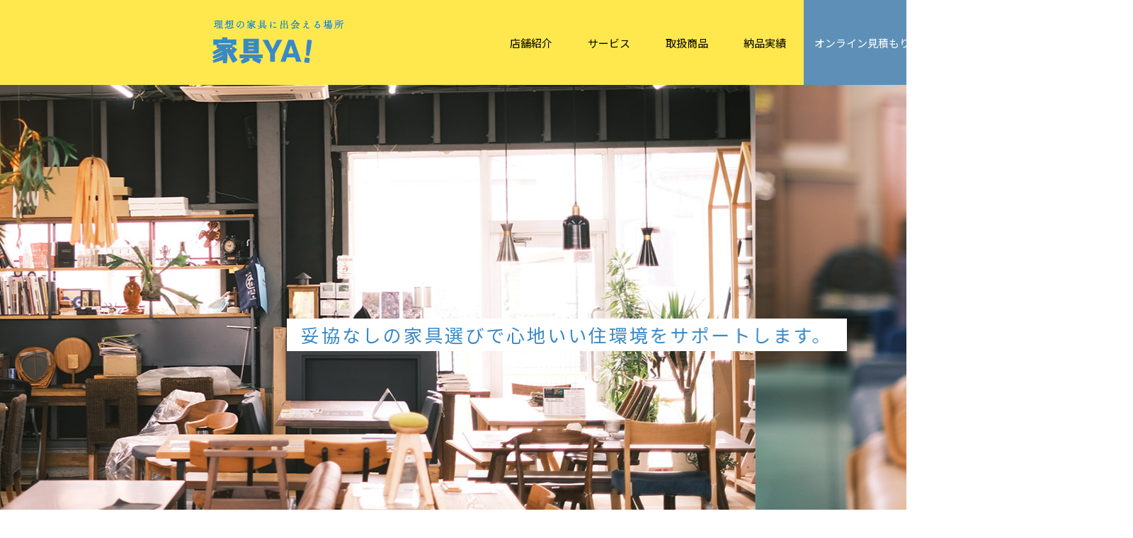

--- FILE ---
content_type: text/html; charset=UTF-8
request_url: http://kaguya-kumamoto.com/
body_size: 5553
content:
<!DOCTYPE html>
<html lang="ja">
<head>
	<meta charset="UTF-8">
	<meta name="viewport" content="width=device-width,initial-scale=1.0,minimum-scale=1.0,user-scalable=no">
	<meta name="format-detection" content="telephone=no">
	<title>トップページ | 家具YA! 菊陽店・植木店</title>

		<!-- All in One SEO 4.0.18 -->
		<meta name="description" content="妥協なしの家具選びで心地いい住環境をサポートします。 INFORMATION 2021.02.11 お知らせ […]"/>
		<link rel="canonical" href="http://kaguya-kumamoto.com/" />
		<meta property="og:site_name" content="家具YA! 菊陽店・植木店" />
		<meta property="og:type" content="article" />
		<meta property="og:title" content="トップページ | 家具YA! 菊陽店・植木店" />
		<meta property="og:description" content="妥協なしの家具選びで心地いい住環境をサポートします。 INFORMATION 2021.02.11 お知らせ […]" />
		<meta property="og:url" content="http://kaguya-kumamoto.com/" />
		<meta property="article:published_time" content="2021-02-16T09:47:51Z" />
		<meta property="article:modified_time" content="2021-02-17T08:57:58Z" />
		<meta property="twitter:card" content="summary" />
		<meta property="twitter:domain" content="kaguya-kumamoto.com" />
		<meta property="twitter:title" content="トップページ | 家具YA! 菊陽店・植木店" />
		<meta property="twitter:description" content="妥協なしの家具選びで心地いい住環境をサポートします。 INFORMATION 2021.02.11 お知らせ […]" />
		<script type="application/ld+json" class="aioseo-schema">
			{"@context":"https:\/\/schema.org","@graph":[{"@type":"WebSite","@id":"http:\/\/kaguya-kumamoto.com\/#website","url":"http:\/\/kaguya-kumamoto.com\/","name":"\u5bb6\u5177YA! \u83ca\u967d\u5e97\u30fb\u690d\u6728\u5e97","description":"\u304a\u624b\u9803\u4fa1\u683c\u3067\u5bb6\u5177\u3092\u63d0\u4f9b\u3059\u308b\u718a\u672c\u306e\u5bb6\u5177YA!","publisher":{"@id":"http:\/\/kaguya-kumamoto.com\/#organization"},"potentialAction":{"@type":"SearchAction","target":"http:\/\/kaguya-kumamoto.com\/?s={search_term_string}","query-input":"required name=search_term_string"}},{"@type":"Organization","@id":"http:\/\/kaguya-kumamoto.com\/#organization","name":"\u5bb6\u5177YA!","url":"http:\/\/kaguya-kumamoto.com\/"},{"@type":"BreadcrumbList","@id":"http:\/\/kaguya-kumamoto.com\/#breadcrumblist","itemListElement":[{"@type":"ListItem","@id":"http:\/\/kaguya-kumamoto.com\/#listItem","position":"1","item":{"@id":"http:\/\/kaguya-kumamoto.com\/#item","name":"\u30db\u30fc\u30e0","description":"\u59a5\u5354\u306a\u3057\u306e\u5bb6\u5177\u9078\u3073\u3067\u5fc3\u5730\u3044\u3044\u4f4f\u74b0\u5883\u3092\u30b5\u30dd\u30fc\u30c8\u3057\u307e\u3059\u3002 INFORMATION 2021.02.11 \u304a\u77e5\u3089\u305b [\u2026]","url":"http:\/\/kaguya-kumamoto.com\/"}}]},{"@type":"WebPage","@id":"http:\/\/kaguya-kumamoto.com\/#webpage","url":"http:\/\/kaguya-kumamoto.com\/","name":"\u30c8\u30c3\u30d7\u30da\u30fc\u30b8 | \u5bb6\u5177YA! \u83ca\u967d\u5e97\u30fb\u690d\u6728\u5e97","description":"\u59a5\u5354\u306a\u3057\u306e\u5bb6\u5177\u9078\u3073\u3067\u5fc3\u5730\u3044\u3044\u4f4f\u74b0\u5883\u3092\u30b5\u30dd\u30fc\u30c8\u3057\u307e\u3059\u3002 INFORMATION 2021.02.11 \u304a\u77e5\u3089\u305b [\u2026]","inLanguage":"ja","isPartOf":{"@id":"http:\/\/kaguya-kumamoto.com\/#website"},"breadcrumb":{"@id":"http:\/\/kaguya-kumamoto.com\/#breadcrumblist"},"datePublished":"2021-02-16T09:47:51+09:00","dateModified":"2021-02-17T08:57:58+09:00"}]}
		</script>
		<!-- All in One SEO -->

<link rel='dns-prefetch' href='//code.jquery.com' />
		<!-- This site uses the Google Analytics by MonsterInsights plugin v7.16.0 - Using Analytics tracking - https://www.monsterinsights.com/ -->
		<!-- Note: MonsterInsights is not currently configured on this site. The site owner needs to authenticate with Google Analytics in the MonsterInsights settings panel. -->
					<!-- No UA code set -->
				<!-- / Google Analytics by MonsterInsights -->
		<link rel='stylesheet' id='wp-block-library-css'  href='http://kaguya-kumamoto.com/wp/wp-includes/css/dist/block-library/style.min.css?ver=5.9.12' type='text/css' media='all' />
<style id='global-styles-inline-css' type='text/css'>
body{--wp--preset--color--black: #000000;--wp--preset--color--cyan-bluish-gray: #abb8c3;--wp--preset--color--white: #ffffff;--wp--preset--color--pale-pink: #f78da7;--wp--preset--color--vivid-red: #cf2e2e;--wp--preset--color--luminous-vivid-orange: #ff6900;--wp--preset--color--luminous-vivid-amber: #fcb900;--wp--preset--color--light-green-cyan: #7bdcb5;--wp--preset--color--vivid-green-cyan: #00d084;--wp--preset--color--pale-cyan-blue: #8ed1fc;--wp--preset--color--vivid-cyan-blue: #0693e3;--wp--preset--color--vivid-purple: #9b51e0;--wp--preset--gradient--vivid-cyan-blue-to-vivid-purple: linear-gradient(135deg,rgba(6,147,227,1) 0%,rgb(155,81,224) 100%);--wp--preset--gradient--light-green-cyan-to-vivid-green-cyan: linear-gradient(135deg,rgb(122,220,180) 0%,rgb(0,208,130) 100%);--wp--preset--gradient--luminous-vivid-amber-to-luminous-vivid-orange: linear-gradient(135deg,rgba(252,185,0,1) 0%,rgba(255,105,0,1) 100%);--wp--preset--gradient--luminous-vivid-orange-to-vivid-red: linear-gradient(135deg,rgba(255,105,0,1) 0%,rgb(207,46,46) 100%);--wp--preset--gradient--very-light-gray-to-cyan-bluish-gray: linear-gradient(135deg,rgb(238,238,238) 0%,rgb(169,184,195) 100%);--wp--preset--gradient--cool-to-warm-spectrum: linear-gradient(135deg,rgb(74,234,220) 0%,rgb(151,120,209) 20%,rgb(207,42,186) 40%,rgb(238,44,130) 60%,rgb(251,105,98) 80%,rgb(254,248,76) 100%);--wp--preset--gradient--blush-light-purple: linear-gradient(135deg,rgb(255,206,236) 0%,rgb(152,150,240) 100%);--wp--preset--gradient--blush-bordeaux: linear-gradient(135deg,rgb(254,205,165) 0%,rgb(254,45,45) 50%,rgb(107,0,62) 100%);--wp--preset--gradient--luminous-dusk: linear-gradient(135deg,rgb(255,203,112) 0%,rgb(199,81,192) 50%,rgb(65,88,208) 100%);--wp--preset--gradient--pale-ocean: linear-gradient(135deg,rgb(255,245,203) 0%,rgb(182,227,212) 50%,rgb(51,167,181) 100%);--wp--preset--gradient--electric-grass: linear-gradient(135deg,rgb(202,248,128) 0%,rgb(113,206,126) 100%);--wp--preset--gradient--midnight: linear-gradient(135deg,rgb(2,3,129) 0%,rgb(40,116,252) 100%);--wp--preset--duotone--dark-grayscale: url('#wp-duotone-dark-grayscale');--wp--preset--duotone--grayscale: url('#wp-duotone-grayscale');--wp--preset--duotone--purple-yellow: url('#wp-duotone-purple-yellow');--wp--preset--duotone--blue-red: url('#wp-duotone-blue-red');--wp--preset--duotone--midnight: url('#wp-duotone-midnight');--wp--preset--duotone--magenta-yellow: url('#wp-duotone-magenta-yellow');--wp--preset--duotone--purple-green: url('#wp-duotone-purple-green');--wp--preset--duotone--blue-orange: url('#wp-duotone-blue-orange');--wp--preset--font-size--small: 13px;--wp--preset--font-size--medium: 20px;--wp--preset--font-size--large: 36px;--wp--preset--font-size--x-large: 42px;}.has-black-color{color: var(--wp--preset--color--black) !important;}.has-cyan-bluish-gray-color{color: var(--wp--preset--color--cyan-bluish-gray) !important;}.has-white-color{color: var(--wp--preset--color--white) !important;}.has-pale-pink-color{color: var(--wp--preset--color--pale-pink) !important;}.has-vivid-red-color{color: var(--wp--preset--color--vivid-red) !important;}.has-luminous-vivid-orange-color{color: var(--wp--preset--color--luminous-vivid-orange) !important;}.has-luminous-vivid-amber-color{color: var(--wp--preset--color--luminous-vivid-amber) !important;}.has-light-green-cyan-color{color: var(--wp--preset--color--light-green-cyan) !important;}.has-vivid-green-cyan-color{color: var(--wp--preset--color--vivid-green-cyan) !important;}.has-pale-cyan-blue-color{color: var(--wp--preset--color--pale-cyan-blue) !important;}.has-vivid-cyan-blue-color{color: var(--wp--preset--color--vivid-cyan-blue) !important;}.has-vivid-purple-color{color: var(--wp--preset--color--vivid-purple) !important;}.has-black-background-color{background-color: var(--wp--preset--color--black) !important;}.has-cyan-bluish-gray-background-color{background-color: var(--wp--preset--color--cyan-bluish-gray) !important;}.has-white-background-color{background-color: var(--wp--preset--color--white) !important;}.has-pale-pink-background-color{background-color: var(--wp--preset--color--pale-pink) !important;}.has-vivid-red-background-color{background-color: var(--wp--preset--color--vivid-red) !important;}.has-luminous-vivid-orange-background-color{background-color: var(--wp--preset--color--luminous-vivid-orange) !important;}.has-luminous-vivid-amber-background-color{background-color: var(--wp--preset--color--luminous-vivid-amber) !important;}.has-light-green-cyan-background-color{background-color: var(--wp--preset--color--light-green-cyan) !important;}.has-vivid-green-cyan-background-color{background-color: var(--wp--preset--color--vivid-green-cyan) !important;}.has-pale-cyan-blue-background-color{background-color: var(--wp--preset--color--pale-cyan-blue) !important;}.has-vivid-cyan-blue-background-color{background-color: var(--wp--preset--color--vivid-cyan-blue) !important;}.has-vivid-purple-background-color{background-color: var(--wp--preset--color--vivid-purple) !important;}.has-black-border-color{border-color: var(--wp--preset--color--black) !important;}.has-cyan-bluish-gray-border-color{border-color: var(--wp--preset--color--cyan-bluish-gray) !important;}.has-white-border-color{border-color: var(--wp--preset--color--white) !important;}.has-pale-pink-border-color{border-color: var(--wp--preset--color--pale-pink) !important;}.has-vivid-red-border-color{border-color: var(--wp--preset--color--vivid-red) !important;}.has-luminous-vivid-orange-border-color{border-color: var(--wp--preset--color--luminous-vivid-orange) !important;}.has-luminous-vivid-amber-border-color{border-color: var(--wp--preset--color--luminous-vivid-amber) !important;}.has-light-green-cyan-border-color{border-color: var(--wp--preset--color--light-green-cyan) !important;}.has-vivid-green-cyan-border-color{border-color: var(--wp--preset--color--vivid-green-cyan) !important;}.has-pale-cyan-blue-border-color{border-color: var(--wp--preset--color--pale-cyan-blue) !important;}.has-vivid-cyan-blue-border-color{border-color: var(--wp--preset--color--vivid-cyan-blue) !important;}.has-vivid-purple-border-color{border-color: var(--wp--preset--color--vivid-purple) !important;}.has-vivid-cyan-blue-to-vivid-purple-gradient-background{background: var(--wp--preset--gradient--vivid-cyan-blue-to-vivid-purple) !important;}.has-light-green-cyan-to-vivid-green-cyan-gradient-background{background: var(--wp--preset--gradient--light-green-cyan-to-vivid-green-cyan) !important;}.has-luminous-vivid-amber-to-luminous-vivid-orange-gradient-background{background: var(--wp--preset--gradient--luminous-vivid-amber-to-luminous-vivid-orange) !important;}.has-luminous-vivid-orange-to-vivid-red-gradient-background{background: var(--wp--preset--gradient--luminous-vivid-orange-to-vivid-red) !important;}.has-very-light-gray-to-cyan-bluish-gray-gradient-background{background: var(--wp--preset--gradient--very-light-gray-to-cyan-bluish-gray) !important;}.has-cool-to-warm-spectrum-gradient-background{background: var(--wp--preset--gradient--cool-to-warm-spectrum) !important;}.has-blush-light-purple-gradient-background{background: var(--wp--preset--gradient--blush-light-purple) !important;}.has-blush-bordeaux-gradient-background{background: var(--wp--preset--gradient--blush-bordeaux) !important;}.has-luminous-dusk-gradient-background{background: var(--wp--preset--gradient--luminous-dusk) !important;}.has-pale-ocean-gradient-background{background: var(--wp--preset--gradient--pale-ocean) !important;}.has-electric-grass-gradient-background{background: var(--wp--preset--gradient--electric-grass) !important;}.has-midnight-gradient-background{background: var(--wp--preset--gradient--midnight) !important;}.has-small-font-size{font-size: var(--wp--preset--font-size--small) !important;}.has-medium-font-size{font-size: var(--wp--preset--font-size--medium) !important;}.has-large-font-size{font-size: var(--wp--preset--font-size--large) !important;}.has-x-large-font-size{font-size: var(--wp--preset--font-size--x-large) !important;}
</style>
<link rel='stylesheet' id='monsterinsights-popular-posts-style-css'  href='http://kaguya-kumamoto.com/wp/wp-content/plugins/google-analytics-for-wordpress/assets/css/frontend.min.css?ver=7.16.0' type='text/css' media='all' />
<link rel='stylesheet' id='c-common-css'  href='http://kaguya-kumamoto.com/wp/wp-content/themes/kaguya/css/common.css?ver=1.0' type='text/css' media='all' />
<link rel='stylesheet' id='c-page-css'  href='http://kaguya-kumamoto.com/wp/wp-content/themes/kaguya/css/top.css?ver=1.0' type='text/css' media='all' />
<link rel='stylesheet' id='c-slick-css'  href='http://kaguya-kumamoto.com/wp/wp-content/themes/kaguya/css/slick.css?ver=1.0' type='text/css' media='all' />
<link rel='stylesheet' id='c-slick-theme-css'  href='http://kaguya-kumamoto.com/wp/wp-content/themes/kaguya/css/slick-theme.css?ver=1.0' type='text/css' media='all' />
<meta name="generator" content="Site Kit by Google 1.29.0" /></head>
<body>
	<div class="body_content">
		<header>
			<div class="wrap">
				<div class="logo"><a href="http://kaguya-kumamoto.com/"><img src="http://kaguya-kumamoto.com/wp/wp-content/themes/kaguya/img/common/img_logo.png" srcset="http://kaguya-kumamoto.com/wp/wp-content/themes/kaguya/img/common/img_logo@2x.png 2x" alt="家具YA!"></a></div>
				<div class="hamburger pc_none">
					<span></span>
					<span></span>
					<span></span>
				</div>
				<nav>
					<ul>
						<li><a href="http://kaguya-kumamoto.com/shop/">店舗紹介</a></li>
						<li><a href="http://kaguya-kumamoto.com/service/">サービス</a></li>
						<li><a href="http://kaguya-kumamoto.com/products/">取扱商品</a></li>
						<li><a href="http://kaguya-kumamoto.com/works/">納品実績</a></li>
						<li class="online"><a href="http://kaguya-kumamoto.com/form/">オンライン見積もり</a></li>
					</ul>
				</nav>
			</div>
		</header>
		<main>
<div class="page_ttl">
	<h1 class="ttl">妥協なしの家具選びで<br class="pc_none">心地いい住環境をサポートします。</h1>
	<ul class="bnr_wrap" id="slider">
		<li class="slide-item"><img src="http://kaguya-kumamoto.com/wp/wp-content/themes/kaguya/img/top/bnr01.jpg" srcset="http://kaguya-kumamoto.com/wp/wp-content/themes/kaguya/img/top/bnr01@2x.jpg 2x" alt=""></li>
		<li class="slide-item"><img src="http://kaguya-kumamoto.com/wp/wp-content/themes/kaguya/img/top/bnr02.jpg" srcset="http://kaguya-kumamoto.com/wp/wp-content/themes/kaguya/img/top/bnr02@2x.jpg 2x" alt=""></li>
		<li class="slide-item"><img src="http://kaguya-kumamoto.com/wp/wp-content/themes/kaguya/img/top/bnr03.jpg" srcset="http://kaguya-kumamoto.com/wp/wp-content/themes/kaguya/img/top/bnr03@2x.jpg 2x" alt=""></li>
		<li class="slide-item"><img src="http://kaguya-kumamoto.com/wp/wp-content/themes/kaguya/img/top/bnr04.jpg" srcset="http://kaguya-kumamoto.com/wp/wp-content/themes/kaguya/img/top/bnr04@2x.jpg 2x" alt=""></li>
	</ul>
	<div class="thumbnail-wrap">
		<ul id="thumbnail-list">
			<li class="thumbnail-item"><img src="http://kaguya-kumamoto.com/wp/wp-content/themes/kaguya/img/top/bnr01.jpg" srcset="http://kaguya-kumamoto.com/wp/wp-content/themes/kaguya/img/top/bnr01@2x.jpg 2x" alt=""></li>
			<li class="thumbnail-item"><img src="http://kaguya-kumamoto.com/wp/wp-content/themes/kaguya/img/top/bnr02.jpg" srcset="http://kaguya-kumamoto.com/wp/wp-content/themes/kaguya/img/top/bnr02@2x.jpg 2x" alt=""></li>
			<li class="thumbnail-item"><img src="http://kaguya-kumamoto.com/wp/wp-content/themes/kaguya/img/top/bnr03.jpg" srcset="http://kaguya-kumamoto.com/wp/wp-content/themes/kaguya/img/top/bnr03@2x.jpg 2x" alt=""></li>
			<li class="thumbnail-item"><img src="http://kaguya-kumamoto.com/wp/wp-content/themes/kaguya/img/top/bnr04.jpg" srcset="http://kaguya-kumamoto.com/wp/wp-content/themes/kaguya/img/top/bnr04@2x.jpg 2x" alt=""></li>
		</ul>
	</div>
</div>
<div class="main_content">
	<section class="wrap sec info">
	<div class="flex">
		<div class="txt flex">
			<h2 class="sec_ttl"><span>INFORMATION</span></h2>			<a href="http://kaguya-kumamoto.com/blog_info/24/" class="flex">
				<p class="date">2021.02.11</p>
				<p class="cat">お知らせ</p>
				<h3 class="info_ttl">家具YA植木店グランドオープン</h3>
			</a>		</div>
		<p class="info_btn"><a href="http://kaguya-kumamoto.com/blog_info/">一覧</a></p>
	</div>
</section>
	<section class="sec shop">
		<div class="flex">
			<div class="img pc_none"><img src="http://kaguya-kumamoto.com/wp/wp-content/themes/kaguya/img/top/shop_img.jpg" srcset="http://kaguya-kumamoto.com/wp/wp-content/themes/kaguya/img/top/shop_img@2x.jpg 2x" alt=""></div>
			<div class="txt flex">
				<p class="catch">触れて、座って、相談して。<br>理想の家具に出合える場所</p>
				<p>家具YAではモノの良さはもちろん、価格も比べられるようにと、店内には国産からインポートブランドまで一流メーカーの家具が手頃な価格で並びます。<br>
					オーダーメードのブランドの取り扱いもあり、家具の取り寄せも可能です。</p>
				<p class="link_btn"><a href="shop/">店舗紹介</a></p>
			</div>
			<div class="img sp_none"><img src="http://kaguya-kumamoto.com/wp/wp-content/themes/kaguya/img/top/shop_img.jpg" srcset="http://kaguya-kumamoto.com/wp/wp-content/themes/kaguya/img/top/shop_img@2x.jpg 2x" alt=""></div>
		</div>
	</section>
	<section class="sec products">
		<h2 class="sec_ttl"><span>products</span><span>取扱商品</span></h2>
		<p>家具YAでは、お客様のライフスタイルに合わせた様々な家具を取り揃えてます。</p>
		<ul class="flex">
			<li><img src="http://kaguya-kumamoto.com/wp/wp-content/themes/kaguya/img/top/products01.jpg" srcset="http://kaguya-kumamoto.com/wp/wp-content/themes/kaguya/img/top/products01@2x.jpg 2x" alt=""></li>
			<li><img src="http://kaguya-kumamoto.com/wp/wp-content/themes/kaguya/img/top/products02.jpg" srcset="http://kaguya-kumamoto.com/wp/wp-content/themes/kaguya/img/top/products02@2x.jpg 2x" alt=""></li>
			<li><img src="http://kaguya-kumamoto.com/wp/wp-content/themes/kaguya/img/top/products03.jpg" srcset="http://kaguya-kumamoto.com/wp/wp-content/themes/kaguya/img/top/products03@2x.jpg 2x" alt=""></li>
			<li><img src="http://kaguya-kumamoto.com/wp/wp-content/themes/kaguya/img/top/products04.jpg" srcset="http://kaguya-kumamoto.com/wp/wp-content/themes/kaguya/img/top/products04@2x.jpg 2x" alt=""></li>
		</ul>
		<p class="link_btn"><a href="products/">取扱商品</a></p>
	</section>
	<section class="wrap sec works">
	<h2 class="sec_ttl"><span>our works</span><span>納品実績</span></h2>
	<ul class="flex">		<li>
			<a href="http://kaguya-kumamoto.com/works/108/">
				<div class="img"><img src="http://kaguya-kumamoto.com/wp/wp-content/uploads/2021/02/S__46006274-315x315.jpg" srcset="http://kaguya-kumamoto.com/wp/wp-content/uploads/2021/02/S__46006274-630x630.jpg 2x" alt="個人様宅 ソファ・ダイニングテーブル・テレビボード（熊本県）"></div>
				<div class="flex">
					<p class="cat">リビング</p>
					<p class="date">2021.03.17</p>
				</div>
				<h3 class="worls_ttl">個人様宅 ソファ・ダイニングテーブル・テレビボード（熊本県）</h3>
			</a>
		</li>		<li>
			<a href="http://kaguya-kumamoto.com/works/107/">
				<div class="img"><img src="http://kaguya-kumamoto.com/wp/wp-content/uploads/2021/02/S__110043150-315x315.jpg" srcset="http://kaguya-kumamoto.com/wp/wp-content/uploads/2021/02/S__110043150-630x630.jpg 2x" alt="個人様宅 ソファ・ダイニングテーブル・サイドボード（熊本県）"></div>
				<div class="flex">
					<p class="cat">リビング</p>
					<p class="date">2021.03.17</p>
				</div>
				<h3 class="worls_ttl">個人様宅 ソファ・ダイニングテーブル・サイドボード（熊本県）</h3>
			</a>
		</li>		<li>
			<a href="http://kaguya-kumamoto.com/works/30/">
				<div class="img"><img src="http://kaguya-kumamoto.com/wp/wp-content/uploads/2021/02/S__365805570-315x315.jpg" srcset="http://kaguya-kumamoto.com/wp/wp-content/uploads/2021/02/S__365805570-630x630.jpg 2x" alt="住宅会社様 ソファ・ダイニングテーブル・テレビボード（熊本県）"></div>
				<div class="flex">
					<p class="cat">リビング</p>
					<p class="date">2021.02.18</p>
				</div>
				<h3 class="worls_ttl">住宅会社様 ソファ・ダイニングテーブル・テレビボード（熊本県）</h3>
			</a>
		</li>	</ul>
	<p class="link_btn"><a href="http://kaguya-kumamoto.com/works/">実績一覧</a></p>
</section>
</div>
		</main>
		<footer>
			<div class="wrap">
				<p class="logo"><a href="http://kaguya-kumamoto.com/"><img src="http://kaguya-kumamoto.com/wp/wp-content/themes/kaguya/img/common/img_logo.png" srcset="http://kaguya-kumamoto.com/wp/wp-content/themes/kaguya/img/common/img_logo@2x.png 2x" alt="家具YA!"></a></p>
				<ul class="footer_nav">
					<li><a href="http://kaguya-kumamoto.com/shop/">店舗紹介</a></li>
					<li><a href="http://kaguya-kumamoto.com/service/">サービス</a></li>
					<li><a href="http://kaguya-kumamoto.com/products/">取扱商品</a></li>
					<li><a href="http://kaguya-kumamoto.com/works/">納品実績</a></li>
					<li><a href="http://kaguya-kumamoto.com/form/">オンライン見積もり</a></li>
				</ul>
				<div class="shop_list">
					<p><span class="name">菊陽店</span><br>
						〒869-1101<br>
						熊本県菊池郡菊陽町津久礼156-14<br>
						TEL <span class="tel_link">096-285-5361</span><br>
						営業時間：10:00~19:00<br>
						定休日：水曜日</p>
					<p><span class="name">植木店</span><br>
						〒861-0135<br>
						熊本県熊本市北区植木町一木154-1<br>
						TEL <span class="tel_link">096-272-7077</span><br>
						営業時間：10:00~19:00<br>
						定休日：水曜日</p>
				</div>
				<p class="copyright">&copy; KAGUYA ALL RIGHTS RESERVED.</p>
			</div>
		</footer>
	</div>
	<script type='text/javascript' src='https://code.jquery.com/jquery-1.11.0.min.js?ver=1.0' id='s-jquery-js'></script>
<script type='text/javascript' src='http://kaguya-kumamoto.com/wp/wp-content/themes/kaguya/js/common.js?ver=1.0' id='s-common-js'></script>
<script type='text/javascript' src='http://kaguya-kumamoto.com/wp/wp-content/themes/kaguya/js/slick.min.js?ver=1.0' id='s-slick-js'></script>
	<script>
		$(function() {
			var mainSlider = "#slider"; //メインスライダーid
			var thumbnailSlider = "#thumbnail-list"; //サムネイルスライダーid

			$(mainSlider).slick({
				autoplay: true,
				speed: 1000,
				arrows: false,
				asNavFor: thumbnailSlider
			});
			$(thumbnailSlider).slick({
				slidesToShow: 3,
				speed: 1000,
				arrows: false,
				asNavFor: mainSlider
			});
			//#thumbnail_sliderでクリックしたスライドをカレントにする
			$(thumbnailSlider + " .slick-slide").on('click', function() {
				var index = $(this).attr("data-slick-index");
				$(thumbnailSlider).slick("slickGoTo", index, false);
			});
		});
	</script>
</body>
</html>


--- FILE ---
content_type: text/css
request_url: http://kaguya-kumamoto.com/wp/wp-content/themes/kaguya/css/common.css?ver=1.0
body_size: 5169
content:
@charset "UTF-8";
@import url("https://fonts.googleapis.com/css2?family=Noto+Sans+JP:wght@300;400;700&display=swap");
input {
  -webkit-appearance: none; }

button {
  background-color: transparent;
  border: none;
  cursor: pointer;
  outline: none;
  padding: 0;
  -webkit-appearance: none;
     -moz-appearance: none;
          appearance: none;
  font-family: inherit; }

textarea {
  font-family: inherit;
  overflow: auto; }

select {
  -webkit-appearance: none;
  -moz-appearance: none;
  appearance: none; }

select::-ms-expand {
  display: none; }

html, body, div, span, applet, object, iframe, h1, h2, h3, h4, h5, h6, p, blockquote, pre, a, abbr, acronym, address, big, cite, code, del, dfn, em, img, ins, kbd, q, s, samp, small, strike, strong, sub, sup, tt, var, b, u, i, center, dl, dt, dd, ol, ul, li, fieldset, form, label, legend, table, caption, tbody, tfoot, thead, tr, th, td, article, aside, canvas, details, embed, figure, figcaption, footer, header, hgroup, menu, nav, output, ruby, section, summary, time, mark, audio, video {
  margin: 0;
  padding: 0;
  border: 0;
  font: inherit;
  font-size: 100%;
  vertical-align: baseline; }

html {
  line-height: 1; }

ol, ul, li {
  list-style: none; }

table {
  border-collapse: collapse;
  border-spacing: 0; }

caption, th, td {
  text-align: left;
  font-weight: normal;
  vertical-align: middle; }

q, blockquote {
  quotes: none; }

q:before, q:after, blockquote:before, blockquote:after {
  content: "";
  content: none; }

a img {
  border: none; }

article, aside, details, figcaption, figure, footer, header, hgroup, menu, nav, section, summary {
  display: block; }

*,
*:before,
*:after {
  -webkit-box-sizing: border-box;
          box-sizing: border-box; }

a, button {
  text-decoration: none;
  -webkit-transition: opacity .5s ease;
  transition: opacity .5s ease;
  color: #000; }
  a:hover, button:hover {
    opacity: .6; }
    @media screen and (max-width: 768px) {
      a:hover, button:hover {
        opacity: 1; } }
  a img, button img {
    -webkit-transition: opacity .5s ease;
    transition: opacity .5s ease; }
    a img:hover, button img:hover {
      opacity: .6; }
      @media screen and (max-width: 768px) {
        a img:hover, button img:hover {
          opacity: 1; } }

img {
  max-width: 100%; }

p {
  line-height: 1.8; }

html {
  font-size: 62.5%; }

body {
  font-family: 'Noto Sans JP', sans-serif;
  font-weight: 400;
  -webkit-text-size-adjust: 100%;
  overflow-x: auto;
  overflow-y: auto;
  position: relative;
  font-size: 1.7rem;
  color: #000; }
  @media screen and (min-width: 769px) {
    body {
      min-width: 1600px; } }
  @media screen and (max-width: 768px) {
    body {
      position: relative;
      font-size: 3.5vw; } }
  body.active .body_content {
    position: relative;
    width: 100vw;
    height: 100vh;
    overflow-y: hidden; }

/* ---------------------------------------
  wrap
-----------------------------------------*/
.wrap {
  width: 100%; }
  @media screen and (min-width: 769px) {
    .wrap {
      max-width: 1000px;
      margin: 0 auto; } }
  @media screen and (max-width: 768px) {
    .wrap {
      padding: 0 5vw; } }

/* ---------------------------------------
  header
-----------------------------------------*/
header {
  background-color: #ffe84e; }
  @media screen and (min-width: 769px) {
    header {
      height: 120px; } }
  header .wrap {
    display: -webkit-box;
    display: -ms-flexbox;
    display: flex;
    -webkit-box-align: center;
        -ms-flex-align: center;
            align-items: center;
    -webkit-box-pack: justify;
        -ms-flex-pack: justify;
            justify-content: space-between;
    height: 100%;
    position: relative; }
  header nav {
    height: 100%; }
    @media screen and (min-width: 769px) {
      header nav ul {
        display: -webkit-box;
        display: -ms-flexbox;
        display: flex;
        -webkit-box-align: center;
            -ms-flex-align: center;
                align-items: center;
        -webkit-box-pack: justify;
            -ms-flex-pack: justify;
                justify-content: space-between;
        height: 100%; } }
    header nav ul li {
      height: 100%; }
      header nav ul li a {
        display: -webkit-box;
        display: -ms-flexbox;
        display: flex;
        height: 100%;
        -webkit-box-align: center;
            -ms-flex-align: center;
                align-items: center;
        padding: 0 25px;
        font-size: 1.5rem; }
      header nav ul li.online a {
        background-color: #5e90b7;
        color: #fff; }
        @media screen and (min-width: 769px) {
          header nav ul li.online a {
            padding: 0 15px; } }

/* sp nav */
@media screen and (max-width: 768px) {
  body.fixed{
    position: fixed;
    left: 0;
    top: 0;
    width: 100%;
    height: 100%;
  }
  header {
    padding: 5vw 0;
    position: fixed;
    top: 0;
    right: 0;
    width: 100%;
    /* height: 18%; */
    z-index: 999; }

  header nav {
    position: fixed;
    z-index: 2;
    top: 0;
    left: 0;
    color: #000;
    background: #fff;
    text-align: center;
    -webkit-transform: translateY(-154%);
            transform: translateY(-154%);
    -webkit-transition: all 0.6s;
    transition: all 0.6s;
    width: 100%; }

  header nav ul {
    margin: 0 auto;
    padding: 0;
    width: 100%;
    border-top: solid 1px #5e90b7; }

  header nav ul li {
    padding: 0;
    width: 100%;
    border-bottom: 1px solid #5e90b7; }

  header nav ul li a {
    display: block;
    color: #5e90b7;
    padding: 5vw;
    font-size: 4vw; }

  header nav.active {
    -webkit-transform: translateY(0%);
            transform: translateY(0%);
    background: #ffe84e;
    height: 100vh;
    padding-top: 21vw;
    padding-bottom: 10vw;
    height: 100vh;
    overflow-y: scroll; }
  @media screen and (max-width: 380px) {
    header nav.active {
      -webkit-transform: translateY(0%);
      transform: translateY(0%);
      background: #ffe84e;
      height: 100vh;
      padding-top: 21vw;
      height: 100vh;
      overflow-y: scroll; }
  }

  /* hamburger*/
  header .hamburger {
    display: block;
    position: absolute;
    z-index: 3;
    right: 3.5vw;
    top: 50%;
    width: 42px;
    height: 42px;
    cursor: pointer;
    text-align: center;
    -webkit-transform: translateY(-50%);
            transform: translateY(-50%); }

  header .hamburger span {
    display: block;
    position: absolute;
    width: 30px;
    height: 2px;
    left: 6px;
    background: #5e90b7;
    -webkit-transition: 0.3s ease-in-out;
    transition: 0.3s ease-in-out; }

  header .hamburger span:nth-child(1) {
    top: 10px; }

  header .hamburger span:nth-child(2) {
    top: 20px; }

  header .hamburger span:nth-child(3) {
    top: 30px; }

  /* ナビ開いてる時のボタン */
  header .hamburger.active span {
    background-color: #5e90b7; }

  header .hamburger.active span:nth-child(1) {
    top: 16px;
    left: 6px;
    -webkit-transform: rotate(-45deg);
    transform: rotate(-45deg); }

  header .hamburger.active span:nth-child(2),
  header .hamburger.active span:nth-child(3) {
    top: 16px;
    -webkit-transform: rotate(45deg);
    transform: rotate(45deg); }

  header .logo {
    width: 40vw; }

  header .logo a {
    display: block;
    line-height: 0; } }
/* ---------------------------------------
  footer
-----------------------------------------*/
footer {
  background-color: #ededed;
  padding: 34px 0; }
  @media screen and (max-width: 768px) {
    footer {
      padding: 5vw 0; } }
  footer .logo {
    margin-bottom: 35px; }
    @media screen and (max-width: 768px) {
      footer .logo {
        width: 35vw;
        margin-bottom: 5vw; } }
  footer .footer_nav {
    margin-bottom: 57px; }
    @media screen and (min-width: 769px) {
      footer .footer_nav {
        display: -webkit-box;
        display: -ms-flexbox;
        display: flex;
        -webkit-box-align: center;
            -ms-flex-align: center;
                align-items: center; } }
    @media screen and (max-width: 768px) {
      footer .footer_nav {
        margin-bottom: 10vw; } }
    @media screen and (min-width: 769px) {
      footer .footer_nav li:nth-child(n+2) {
        padding-left: 49px; } }
    @media screen and (max-width: 768px) {
      footer .footer_nav li:nth-child(n+2) {
        padding-top: 2vw; } }
    footer .footer_nav li a {
      font-size: 1.4rem; }
      @media screen and (max-width: 768px) {
        footer .footer_nav li a {
          font-size: 3.5vw; } }
  footer .shop_list {
    padding-bottom: 57px; }
    @media screen and (min-width: 769px) {
      footer .shop_list {
        display: -webkit-box;
        display: -ms-flexbox;
        display: flex;
        -webkit-box-align: start;
            -ms-flex-align: start;
                align-items: flex-start; } }
    @media screen and (max-width: 768px) {
      footer .shop_list {
        padding-bottom: 10vw; } }
    footer .shop_list p {
      font-size: 1.4rem; }
      @media screen and (min-width: 769px) {
        footer .shop_list p:nth-child(n+2) {
          padding-left: 53px; } }
      @media screen and (max-width: 768px) {
        footer .shop_list p {
          font-size: 3.5vw; }
          footer .shop_list p:nth-child(n+2) {
            padding-top: 10vw; } }
      footer .shop_list p .name {
        font-size: 1.6rem;
        font-weight: bold; }
        @media screen and (max-width: 768px) {
          footer .shop_list p .name {
            font-size: 4vw; } }
  footer .copyright {
    font-size: 1.0rem; }
    @media screen and (max-width: 768px) {
      footer .copyright {
        text-align: center;
        font-size: 3vw; } }

/* ---------------------------------------
  main
-----------------------------------------*/
main .page_ttl {
  position: relative;
  width: 100%;
  height: 0;
  padding-top: 20%;
  background-position: center;
  background-repeat: no-repeat;
  background-size: cover; }
  @media screen and (max-width: 768px) {
    main .page_ttl {
      padding-top: 40%; } }
  main .page_ttl .ttl {
    width: 185px;
    padding: 10px 0;
    background-color: #fff;
    color: #3989c6;
    letter-spacing: 3px;
    text-align: center;
    position: absolute;
    top: 50%;
    left: 50%;
    -webkit-transform: translate(-50%, -50%);
            transform: translate(-50%, -50%);
    font-size: 2.6rem; }
    @media screen and (max-width: 768px) {
      main .page_ttl .ttl {
        font-size: 5.5vw;
        width: 50vw;
        padding: 2.5vw; } }

.main_content {
  padding: 175px 0 210px; }
  @media screen and (max-width: 768px) {
    .main_content {
      padding: 15vw 5vw; } }
  .main_content .sec:nth-child(n+2) {
    margin-top: 175px; }
    @media screen and (max-width: 768px) {
      .main_content .sec:nth-child(n+2) {
        margin-top: 20vw; } }
  .main_content .sec .sec_ttl {
    margin-bottom: 100px;
    text-align: center; }
    @media screen and (max-width: 768px) {
      .main_content .sec .sec_ttl {
        margin-bottom: 8vw; } }
    .main_content .sec .sec_ttl span {
      padding: 0 22px;
      position: relative;
      font-size: 2.5rem; }
      @media screen and (max-width: 768px) {
        main{
          margin-top: 85px;
        }
        .main_content .sec .sec_ttl span {
          font-size: 7vw;
          padding: 0 3vw; } }
      .main_content .sec .sec_ttl span::after {
        content: '';
        height: 10px;
        width: 100%;
        position: absolute;
        left: 50%;
        bottom: 0;
        -webkit-transform: translateX(-50%);
                transform: translateX(-50%);
        background-color: #ffe84e;
        z-index: -1; }
        @media screen and (max-width: 768px) {
          .main_content .sec .sec_ttl span::after {
            height: 2.5vw;
            bottom: 1vw; } }

/* ---------------------------------------
  .clm_2
-----------------------------------------*/
.clm_2 {
  display: -webkit-box;
  display: -ms-flexbox;
  display: flex;
  -webkit-box-align: start;
      -ms-flex-align: start;
          align-items: flex-start;
  -webkit-box-pack: justify;
      -ms-flex-pack: justify;
          justify-content: space-between; }
  @media screen and (max-width: 768px) {
    .clm_2 {
      -webkit-box-orient: vertical;
      -webkit-box-direction: reverse;
          -ms-flex-direction: column-reverse;
              flex-direction: column-reverse; } }
  .clm_2 aside {
    width: 240px; }
    @media screen and (max-width: 768px) {
      .clm_2 aside {
        width: 100%; } }
    .clm_2 aside .aside_nav:nth-child(n+2) {
      margin-top: 75px; }
      @media screen and (max-width: 768px) {
        .clm_2 aside .aside_nav:nth-child(n+2) {
          margin-top: 10vw; } }
    .clm_2 aside .aside_nav .ttl {
      margin-bottom: 25px;
      position: relative;
      font-size: 2.3rem;
      padding-left: 25px; }
      @media screen and (max-width: 768px) {
        .clm_2 aside .aside_nav .ttl {
          font-size: 5.5vw;
          padding-left: 3vw;
          margin-bottom: 2vw; } }
      .clm_2 aside .aside_nav .ttl::after {
        content: '';
        height: 10px;
        width: 100%;
        position: absolute;
        left: 50%;
        bottom: 5px;
        -webkit-transform: translateX(-50%);
                transform: translateX(-50%);
        background-color: #ffe84e;
        z-index: -1; }
        @media screen and (max-width: 768px) {
          .clm_2 aside .aside_nav .ttl::after {
            height: 1.5vw;
            bottom: 1.5vw; } }
    .clm_2 aside .aside_nav .list li {
      padding: 10px 0 13px;
      border-bottom: solid 1px #c7c7c7; }
      .clm_2 aside .aside_nav .list li a {
        font-size: 1.4rem; }
        @media screen and (max-width: 768px) {
          .clm_2 aside .aside_nav .list li a {
            font-size: 3.5vw; } }
  @media screen and (min-width: 769px) {
    .clm_2 .content_wrap {
      width: 680px; } }
  @media screen and (min-width: 769px) {
    .clm_2 .content_wrap.post_box {
      margin-top: 25px; } }
  @media screen and (max-width: 768px) {
    .clm_2 .content_wrap.post_box {
      padding-bottom: 15vw; } }
  .clm_2 .content_wrap.post_box .ttl {
    border-left: solid 5px #5e90b7;
    padding-left: 24px;
    padding: 15px 0 18px 24px;
    margin-bottom: 26px;
    font-size: 2.2rem;
    font-weight: bold; }
    @media screen and (max-width: 768px) {
      .clm_2 .content_wrap.post_box .ttl {
        padding: 2vw 0 3vw 3vw;
        border-left-width: 3px;
        font-size: 5.5vw; } }
  .clm_2 .content_wrap.post_box .cat_data {
    display: -webkit-box;
    display: -ms-flexbox;
    display: flex;
    -webkit-box-align: end;
        -ms-flex-align: end;
            align-items: flex-end;
    margin-bottom: 38px; }
    @media screen and (max-width: 768px) {
      .clm_2 .content_wrap.post_box .cat_data {
        margin-bottom: 7vw; } }
    .clm_2 .content_wrap.post_box .cat_data .cat {
      background-color: #5e90b7;
      padding: 5px 30px;
      color: #fff;
      font-size: 1.2rem;
      margin-right: 15px; }
      @media screen and (max-width: 768px) {
        .clm_2 .content_wrap.post_box .cat_data .cat {
          padding: 1vw 3vw;
          margin-right: 2vw;
          font-size: 3vw; } }
    .clm_2 .content_wrap.post_box img{
      height: auto;
    }
    .clm_2 .content_wrap.post_box .cat_data .data {
      font-size: 1.2rem;
      color: #707070; }
      @media screen and (max-width: 768px) {
        .clm_2 .content_wrap.post_box .cat_data .data {
          font-size: 3vw; } }
  /* .clm_2 .content_wrap.post_box .post img {
    margin-bottom: 30px; }
    @media screen and (max-width: 768px) {
      .clm_2 .content_wrap.post_box .post img {
        margin-bottom: 5vw; } } */
  .clm_2 .content_wrap.post_box .post p {
    font-size: 1.4rem; }
    @media screen and (max-width: 768px) {
      .clm_2 .content_wrap.post_box .post p {
        font-size: 3.5vw; } }
  .clm_2 .content_wrap.post_box .post h3 {
    font-size: 1.9rem;
    font-weight: bold;
    padding-bottom: 12px;
    border-bottom: solid 2px #5e90b7;
    margin: 85px 0 25px; }
    @media screen and (max-width: 768px) {
      .clm_2 .content_wrap.post_box .post h3 {
        font-size: 4.5vw;
        padding-bottom: 3vw;
        border-bottom-width: 3px;
        margin: 15vw 0 5vw; } }
  .clm_2 .content_wrap.post_box .post h4 {
    font-size: 1.6rem;
    font-weight: bold;
    margin: 60px 0 20px; }
    @media screen and (max-width: 768px) {
      .clm_2 .content_wrap.post_box .post h4 {
        font-size: 4vw;
        margin: 15vw 0 5vw; } }

  .clm_2 .content_wrap.post_box .post p strong{
    font-weight: bold;
  }
  .clm_2 .content_wrap.post_box .post p em{
    font-style: italic;
  }
  .clm_2 .content_wrap.post_box .post p > a{
    color: #3989c6;
    border-bottom: 1px solid #3989c6;
  }
  .clm_2 .content_wrap.post_box .post blockquote{
    background-color: #ededed;
    padding: 5px 15px;
  }
  .clm_2 .content_wrap.post_box .post ul li{
    list-style: disc;
    margin-left: 25px;
  }
  .clm_2 .content_wrap.post_box .post ol li{
    list-style: decimal;
    margin-left: 25px;
  }
  @media screen and (max-width: 768px) {
  .clm_2 .content_wrap.post_box .post .wp-caption{
    max-width: 335px;
  }
}

  /* ------------------------------
   float
------------------------------ */
.aligncenter{
  display:block;
  margin:10px auto;
}
.alignright{
float:right;
margin: 0 0 0 1.5em;
}
.alignleft{
float:left;
margin: 0 1.5em 0 0;
}
/* @media screen and (max-width: 767px) {
  .aligncenter{
      text-align: center;
  }
  .alignright,.alignleft{
      float:none;
      display:block;
      margin: 0 auto;
  }
} */

/* ---------------------------------------
  pager
-----------------------------------------*/
.pager {
  padding: 45px 0 130px;
  border-top: solid 1px #5e90b7; }
  @media screen and (max-width: 768px) {
    .pager {
      padding: 15vw 0; } }
  .pager ul {
    display: -webkit-box;
    display: -ms-flexbox;
    display: flex;
    -webkit-box-align: center;
        -ms-flex-align: center;
            align-items: center;
    -webkit-box-pack: center;
        -ms-flex-pack: center;
            justify-content: center; }
    .pager ul li:nth-child(n+2) {
      margin-left: 3px; }
    .pager ul li a {
      width: 30px;
      height: 30px;
      background-color: rgba(94, 144, 183, 0.5);
      display: -webkit-box;
      display: -ms-flexbox;
      display: flex;
      -webkit-box-align: center;
          -ms-flex-align: center;
              align-items: center;
      -webkit-box-pack: center;
          -ms-flex-pack: center;
              justify-content: center;
      color: #fff;
      font-size: 1.4rem;
      font-weight: bold; }
      @media screen and (max-width: 768px) {
        .pager ul li a {
          width: 8vw;
          height: 8vw;
          font-size: 3.5vw; } }
    .pager ul li.active a {
      background-color: rgba(94, 144, 183, 0.8); }
    .pager ul li.prev, .pager ul li.next {
      text-indent: -9999px; }
      .pager ul li.prev a, .pager ul li.next a {
        display: -webkit-box;
        display: -ms-flexbox;
        display: flex;
        -webkit-box-align: center;
            -ms-flex-align: center;
                align-items: center;
        -webkit-box-pack: center;
            -ms-flex-pack: center;
                justify-content: center;
        width: 19px;
        background-color: transparent; }
        @media screen and (max-width: 768px) {
          .pager ul li.prev a, .pager ul li.next a {
            width: 5vw; } }
        .pager ul li.prev a img, .pager ul li.next a img {
          -webkit-box-flex: 0;
              -ms-flex: none;
                  flex: none; }
    .pager ul li.prev {
      margin-right: 12px; }
    .pager ul li.next {
      margin-left: 12px; }

/* ---------------------------------------
  pager_simple
-----------------------------------------*/
.pager_simple {
  padding: 45px 0 180px;
  border-top: solid 1px #5e90b7; }
  @media screen and (max-width: 768px) {
    .pager_simple {
      padding: 15vw 0; } }
  .pager_simple ul {
    display: -webkit-box;
    display: -ms-flexbox;
    display: flex;
    -webkit-box-align: center;
        -ms-flex-align: center;
            align-items: center;
    -webkit-box-pack: center;
        -ms-flex-pack: center;
            justify-content: center; }
  .pager_simple .prev,
  .pager_simple .next {
    margin: 0 5px; }
    @media screen and (max-width: 768px) {
      .pager_simple .prev,
      .pager_simple .next {
        margin: 0 2vw; } }
    .pager_simple .prev a,
    .pager_simple .next a {
      display: -webkit-box;
      display: -ms-flexbox;
      display: flex;
      -webkit-box-align: center;
          -ms-flex-align: center;
              align-items: center;
      -webkit-box-pack: center;
          -ms-flex-pack: center;
              justify-content: center;
      width: 130px;
      height: 50px;
      background-color: #5e90b7; }
      @media screen and (max-width: 768px) {
        .pager_simple .prev a,
        .pager_simple .next a {
          width: 40vw;
          height: 13vw; } }
      .pager_simple .prev a span,
      .pager_simple .next a span {
        font-size: 1.4rem;
        color: #fff;
        position: relative; }
        @media screen and (max-width: 768px) {
          .pager_simple .prev a span,
          .pager_simple .next a span {
            font-size: 3.5vw;
            padding-left: 5vw; } }
        .pager_simple .prev a span::after,
        .pager_simple .next a span::after {
          content: '';
          width: 0;
          height: 0;
          border-style: solid;
          position: absolute;
          top: 50%;
          -webkit-transform: translateY(-50%);
                  transform: translateY(-50%); }
  .pager_simple .prev a span {
    padding-left: 20px; }
    .pager_simple .prev a span::after {
      border-width: 6px 10px 6px 0;
      border-color: transparent #ffffff transparent transparent;
      left: 0; }
      @media screen and (max-width: 768px) {
        .pager_simple .prev a span::after {
          border-width: 1.5vw 2vw 1.5vw 0; } }
  .pager_simple .next a span {
    padding-right: 20px; }
    .pager_simple .next a span::after {
      border-width: 6px 0 6px 10px;
      border-color: transparent transparent transparent #ffffff;
      right: 0; }
      @media screen and (max-width: 768px) {
        .pager_simple .next a span::after {
          border-width: 1.5vw 0 1.5vw 2vw; } }


/* ---------------------------------------
  none
-----------------------------------------*/
.pc_none {
  display: none; }
  @media screen and (max-width: 768px) {
    .pc_none {
      display: block; } }

@media screen and (max-width: 768px) {
  .sp_none {
    display: none; } }


--- FILE ---
content_type: text/css
request_url: http://kaguya-kumamoto.com/wp/wp-content/themes/kaguya/css/top.css?ver=1.0
body_size: 2441
content:
/* ---------------------------------------
  main .page_ttl
-----------------------------------------*/
main .page_ttl{
	padding: 0;
	height: auto;
}
main .page_ttl .ttl{
	position: absolute;
	top: 45%;
	left: 50%;
	transform: translate(-50%, -50%);
	-webkit-transform: translate(-50%, -50%);
	-ms-transform: translate(-50%, -50%);
	width: auto;
	padding: 10px 20px;
	letter-spacing: 3px;
	z-index: 1;
}
@media screen and (max-width: 768px) {
	main .page_ttl .ttl{
		width: 80%;
		top: 40%;
		font-size: 4vw;
		letter-spacing: 1px;
		line-height: 1.6;
	}
}

.bnr_wrap img{
	width: 100%;
	height: 100%;
	object-fit: cover;
}
.bnr_wrap .slide-item{
	width: 100%;
	height: 700px;
}
.thumbnail-wrap{
	padding: 0 10px;
	display: flex;
	justify-content: center;
	align-items: center;
	background-color: #ffe84e;
	height: 85px;
}
#thumbnail-list{
	width: 500px;
	height: auto;
	margin: 0 auto;
}
@media all and (-ms-high-contrast: none) {
	#thumbnail-list{
		margin: 0;
	}
}
#thumbnail-list .thumbnail-item{
	width: 150px;
	height: 50px;
	margin-left: 15px;
}
#thumbnail-list .thumbnail-item img{
	width: 100%;
	height: 100%;
	object-fit: cover;
	margin: 0 auto;
}
@media screen and (max-width: 768px) {
	.thumbnail-wrap{
		height: 70px;
	}
	#thumbnail-list{
		width: 100%;
		margin-right: 8px;
	}
	#thumbnail-list .thumbnail-item{
		width: auto;
		height: 40px;
		margin-left: 10px;
	}
	.bnr_wrap .slide-item{
		height: 200px;
	}


}
/* ---------------------------------------
  .main_content .sec
-----------------------------------------*/

	.main_content .sec .sec_ttl{
		font-weight: normal;
		margin-bottom: 0;
	}
	.main_content .sec .sec_ttl > span{
		font-size: 32px;
		font-weight: 300;
		letter-spacing: 3px;
	}
	.main_content .sec .sec_ttl > span + span{
		font-size: 16px;
		display: block;
		margin-top: 15px;
		letter-spacing: 1.5px;
		font-weight: 400;
	}
	.main_content .sec .sec_ttl > span + span::after{
		content: none;
	}
	.main_content .sec .sec_ttl > span::after {
		content: '';
		height: 10px;
		width: 100%;
		position: absolute;
		left: 50%;
		bottom: 5px;
		-webkit-transform: translateX(-50%);
		transform: translateX(-50%);
		background-color: #ffe84e;
		z-index: -1;
	}
	.main_content{
		padding: 0 0 10vw;
	}
	.main_content .sec .flex {
		display: -webkit-box;
		display: -ms-flexbox;
		display: flex;
		-webkit-box-align: center;
		-ms-flex-align: center;
		align-items: center;
		-webkit-box-pack: justify;
		-ms-flex-pack: justify;
		justify-content: space-between;
	}

@media screen and (max-width: 768px) {
	.main_content {
		padding: 0 0 15vw;
	}
	.main_content .sec {
		width: 90%;
		margin: 0 auto;
	}
	.main_content .sec .flex {
		flex-wrap: wrap;
	}
}

.main_content .sec .flex .img {
	-webkit-box-flex: 0;
	-ms-flex: none;
	flex: none;
	position: relative; }
@media screen and (max-width: 768px) {
	.main_content .sec .flex .img {
		width: 87vw;
		height: auto;
		margin-left: auto; }
}

.main_content .link_btn{
	width: 160px;
	height: 40px;
	background-color: #ffe84e;
	text-align: center;
	line-height: 35px;
	position: relative;
}
.main_content .link_btn::before{
	content: "";
	width: 160px;
	height: 40px;
	border:double 3px #3989c6;
	position: absolute;
	top: 3px;
	left: 3px;
	z-index: -1;
}
.main_content .link_btn a{
	display: inline-block;
	width: 100%;
	height: 100%;
	font-size: 13px;
}


/* ---------------------------------------
  .info
-----------------------------------------*/

.main_content .info{
	border-bottom: 1px solid #cdcdcd;
	padding: 55px 19px 10px;
}
.main_content .sec.info .sec_ttl{
	margin-bottom: 0;
}
.main_content .sec.info .sec_ttl span{
	font-size: 1.5rem;
	font-weight: bold;
	letter-spacing: 2px;
	padding: 0 5px;
}
.main_content .sec.info .sec_ttl span::after {
	height: 5px;
	width: 100%;
	position: absolute;
	left: 50%;
	bottom: 20%;
	transform: translate(-50%, -50%);
	-webkit-transform: translate(-50%, -50%);
	-ms-transform: translate(-50%, -50%);
	background-color: #ffe84e;
	z-index: -1;
}
.main_content .sec.info .sec_ttl + a{
	max-width: 720px;
}
.main_content .sec.info p{
	font-size: 1.5rem;
	letter-spacing: 1.5px;
}
.main_content .sec.info .date{
	margin-left: 37px;
}
.main_content .sec.info .cat{
	font-size: 1.2rem;
	border: 1px solid #c2c2c2;
	letter-spacing: 1px;
	margin-left: 15px;
	padding: 0 21px;
	max-width: 200px;
}
.main_content .sec.info .info_ttl{
	width: 460px;
	font-size: 1.5rem;
	margin-left: 20px;
	letter-spacing: 1.5px;
	line-height: 1.5;
}
.main_content .sec.info .info_btn{
	background-color: #5e90b7;
	width: 90px;
	height: 20px;
	text-align: center;
	line-height: 18px;
	margin-right: -18px;
}
@media all and (-ms-high-contrast: none) {
	.main_content .sec.info .info_btn{
		line-height: 16px;
	}
}
.main_content .sec.info .info_btn a{
	color: #FFF;
	font-size: 1.2rem;
	display: inline-block;
	width: 100%;
	height: 100%;
}

@media screen and (max-width: 768px) {
	.main_content .info{
		padding: 30px 0 20px;
	}
	.main_content .sec.info .sec_ttl{
		width: 100%;
		margin-bottom: 20px;
	}
	.main_content .sec.info .date{
		margin-left: 0;
	}
	.main_content .sec.info > .flex > .flex{
		justify-content: flex-start;
	}
	.main_content .sec.info .info_ttl{
		width: 100%;
		margin-left: 0;
		margin-top: 10px;
	}
	.main_content .sec.info .info_btn{
		margin: 25px auto 0;
		width: 130px;
		height: 30px;
		line-height: 28px;
	}
	.main_content .sec.info .info_btn a{
		font-size: 1.4rem;
	}
	.main_content .sec.info .txt > .flex{
		justify-content: flex-start;
	}
	.main_content .sec.info .sec_ttl + a{
		width: 100%;
	}
}


/* ---------------------------------------
  .shop
-----------------------------------------*/
.main_content .sec:nth-child(n+2) {
	margin-top: 115px;
}
.main_content .shop .flex {
	width: 1600px;
	justify-content: flex-end;
	align-items: flex-start;
	margin: 0 auto;
}
.main_content .shop p {
	writing-mode: vertical-rl;
	-webkit-writing-mode: tb-rl;
	-ms-writing-mode: tb-rl;
}
.main_content .shop .catch {
	order: 2;
	font-size: 2.6rem;
}
.main_content .shop .catch + p {
	order: 1;
	font-size: 1.5rem;
	height: 420px;
	margin-top: 32px;
	margin-right: 53px;
	line-height: 2;
}
.main_content .shop .link_btn {
	writing-mode: inherit;
	-webkit-writing-mode: lr-tb;
	-ms-writing-mode: lr-tb;
	margin-top: auto;
	margin-bottom: -26px;
	margin-right: 28px;
}

.main_content .shop .txt {
	margin-top: 30px;
	margin-right: 76px;
	letter-spacing: 2px;
}

@media screen and (max-width: 768px) {
	.main_content .shop .flex{
		display: block;
		width: 100%;
	}
	.main_content .shop p{
		writing-mode: unset;
		-webkit-writing-mode: unset;
		-ms-writing-mode: unset;
	}
	.main_content .shop .catch{
		font-size: 2.4rem;
	}
	.android .main_content .shop .catch{
		font-size: 2rem;
	}
	.main_content .shop .catch + p{
		margin: 20px auto 0;
		height: auto;
	}
	.main_content .sec:nth-child(n+2){
		margin-top: 13vw;
	}
	.main_content .shop .link_btn{
		margin: 25px auto 0;
		line-height: 30px;
	}
	@media screen and (max-width: 380px) {
		.main_content .shop .link_btn{
			margin: 25px auto 0;
			line-height: 40px;
		}
	}
	.main_content .sec.shop .flex .img{
		margin: 0 auto;
	}
}

/* ---------------------------------------
  .products
-----------------------------------------*/

	.main_content .sec.products {
		margin: 205px auto 0;
	}

	.main_content .sec.products p {
		font-size: 1.6rem;
		text-align: center;
		letter-spacing: 1.5px;
		margin-top: 50px;
	}

	.main_content .sec.products > .flex {
		width: 1600px;
		margin: 73px auto 0;
	}

	.main_content .sec.products .link_btn {
		margin: 55px auto 0;
	}

@media screen and (max-width: 768px) {
	.main_content .sec.products {
		margin: 25vw auto 0;
	}
	.main_content .sec.products p,
	.main_content .sec.products > .flex{
		margin-top: 30px;
	}
	.main_content .sec.products > .flex{
		width: 100%;
		justify-content: center;
	}
	.main_content .sec.products > .flex li + li{
		margin-top: 15px;
	}
}

/* ---------------------------------------
  .works
-----------------------------------------*/
	.main_content .sec.works {
		margin: 210px auto 0;
		width: 1600px;
	}
	.main_content .sec.works .flex {
		flex-wrap: wrap;
		align-items: flex-start;
		justify-content: center;
		margin-top: 15px;
	}
	.main_content .sec.works li a > .flex {
		justify-content: flex-start;
		margin-top: 8px;
	}
	.main_content .sec.works li {
		width: 315px;
		margin-top: 50px;
		margin-left: 22px;
	}
	.main_content .sec.works li:hover{
		opacity: 0.6;
	}
	.main_content .sec.works li:first-of-type,
	.main_content .sec.works li:nth-of-type(4) {
		margin-left: 0;
	}
	.main_content .sec.works li .cat {
		background-color: #838383;
		font-size: 1.2rem;
		color: #FFF;
		padding: 0 15px;
	}
	.main_content .sec.works li .date {
		font-size: 1.3rem;
		margin-left: 10px;
	}
	.main_content .sec.works li .worls_ttl {
		font-size: 1.3rem;
		margin-top: 12px;
	}
	.main_content .sec.works .link_btn {
		margin: 80px auto 0;
	}

@media screen and (max-width: 768px) {
	.main_content .sec.works {
		margin: 25vw auto 0;
		width: 100%;
	}
	.main_content .sec.works .flex{
		width: 90%;
		margin: 0 auto;
	}
	.main_content .sec.works li {
		width: 100%;
		margin: 35px auto 0;
	}
	.main_content .sec.works li:first-of-type, .main_content .sec.works li:nth-of-type(4){
		margin: 35px auto 0;
	}
	@media screen and (max-width: 380px) {
		.main_content .sec.works li {
			margin: 35px auto 0;
			width: 100%;
		}
	}
	.main_content .sec.works li .img{
		width: 100%;
	}
	.main_content .sec.works li .img img{
		width: 100%;
		height: 100%;
		object-fit: cover;
	}
	.main_content .sec.works li a > .flex{
		margin-top: 10px;
		margin-left: 0;
	}
	.main_content .sec.works li a > .flex p{
		display: inline-block;
	}
	.main_content .sec.works li .worls_ttl{
		font-size: 1.5rem;
		line-height: 1.5;
	}
	.main_content .sec.works li .cat{
		font-size: 1.3rem;
	}
	.main_content .sec.works li .date{
		font-size: 1.4rem;
	}
	.main_content .sec.works .link_btn {
		margin: 50px auto 0;
		line-height: 30px;
	}
	@media screen and (max-width: 380px) {
		.main_content .sec.works .link_btn {
			margin: 50px auto 0;
			line-height: 40px;
		}
	}
}

--- FILE ---
content_type: text/css
request_url: http://kaguya-kumamoto.com/wp/wp-content/themes/kaguya/css/slick-theme.css?ver=1.0
body_size: 1151
content:
@charset 'UTF-8';
/* Slider */
.slick-loading .slick-list
{
    background: #fff url('./ajax-loader.gif') center center no-repeat;
}

/* Icons */
@font-face
{
    font-family: 'slick';
    font-weight: normal;
    font-style: normal;

    src: url('./fonts/slick.eot');
    src: url('./fonts/slick.eot?#iefix') format('embedded-opentype'), url('./fonts/slick.woff') format('woff'), url('./fonts/slick.ttf') format('truetype'), url('./fonts/slick.svg#slick') format('svg');
}
/* Arrows */
.slick-prev,
.slick-next
{
    font-size: 0;
    line-height: 0;

    position: absolute;
    top: 50%;

    display: block;

    width: 20px;
    height: 20px;
    padding: 0;
    -webkit-transform: translate(0, -50%);
    -ms-transform: translate(0, -50%);
    transform: translate(0, -50%);

    cursor: pointer;

    color: transparent;
    border: none;
    outline: none;
    background: transparent;
    z-index: 1;
}
.slick-prev:hover,
.slick-prev:focus,
.slick-next:hover,
.slick-next:focus
{
    color: transparent;
    outline: none;
    background: transparent;
}
.slick-prev:hover:before,
.slick-prev:focus:before,
.slick-next:hover:before,
.slick-next:focus:before
{
    opacity: 1;
}
.slick-prev.slick-disabled:before,
.slick-next.slick-disabled:before
{
    opacity: .25;
}

.slick-prev
{
    left: 0;
}
[dir='rtl'] .slick-prev
{
    right: 0;
    left: auto;
}
.slick-prev:before
{
    content: '';
    border-bottom: 10px solid transparent;
    border-right: 18px solid #518ebe;
    border-top: 10px solid transparent;
}
[dir='rtl'] .slick-prev:before
{
    content: '';
    border-bottom: 10px solid transparent;
    border-right: 18px solid #518ebe;
    border-top: 10px solid transparent;
}

.slick-next
{
    right: 0;
}
[dir='rtl'] .slick-next
{
    right: auto;
    left: 0;
}
.slick-next:before
{
    content: '';
    border-bottom: 10px solid transparent;
    border-left: 18px solid #518ebe;
    border-top: 10px solid transparent;
}
[dir='rtl'] .slick-next:before
{
    content: '';
    border-bottom: 10px solid transparent;
    border-left: 18px solid #518ebe;
    border-top: 10px solid transparent;
}

/* Dots */
.slick-dotted.slick-slider
{
    margin-bottom: 30px;
}

.slick-dots
{
    position: absolute;
    bottom: -35px;

    display: block;

    width: 100%;
    padding: 0;
    margin: 0;

    list-style: none;

    text-align: center;
}
.slick-dots li
{
    position: relative;

    display: inline-block;

    width: 15px;
    height: 15px;
    padding: 0;

    cursor: pointer;
}
.slick-dots li + li{
    margin-left: 6px;
}
.slick-dots li button
{
    font-size: 0;
    line-height: 0;

    display: block;

    width: 15px;
    height: 15px;
    padding: 5px;

    cursor: pointer;

    color: transparent;
    border: 0;
    outline: none;
    background: transparent;
}
.slick-dots li button:hover,
.slick-dots li button:focus
{
    outline: none;
}
.slick-dots li button:hover:before,
.slick-dots li button:focus:before
{
    opacity: 1;
}
.slick-dots li button:before
{
    position: absolute;
    top: 0;
    left: 0;

    width: 15px;
    height: 15px;

    content: '';
    text-align: center;

    opacity: .25;
    color: black;
    background-color: #3989c6;
    border-radius: 6px;

    -webkit-font-smoothing: antialiased;
    -moz-osx-font-smoothing: grayscale;
}
.slick-dots li.slick-active button:before
{
    opacity: .75;
    color: black;
}


@media screen and (max-width: 768px) {

    .slick-next:before {
        border-bottom: 8px solid transparent;
        border-left: 12px solid #518ebe;
        border-top: 8px solid transparent;
    }
    .slick-prev:before {
        content: '';
        border-bottom: 8px solid transparent;
        border-right: 12px solid #518ebe;
        border-top: 8px solid transparent;
    }
    .slick-dots{
        bottom: -30px;
    }
    .slick-dots li button:before {
        width: 10px;
        height: 10px;
        border-radius: 3px;
    }
    .slick-dots li + li{
        margin-left: 3px;
    }

}

--- FILE ---
content_type: application/javascript
request_url: http://kaguya-kumamoto.com/wp/wp-content/themes/kaguya/js/common.js?ver=1.0
body_size: 1613
content:
$(function () {
	//トップへ戻るボタンを押した際の動作
	$('#pagetop').click(function () {
	    $('body,html').animate({
	    scrollTop: 0
	    }, 500);
	    return false;
	});
	//下から表示させる要素を指定
	let $pagetop = $('#pagetop');
	$(window).on( 'scroll', function () {
	//スクロール位置を取得
	if ( $(this).scrollTop() < 40 ) {
	  $pagetop.removeClass('isActive');
	} else {
	  $pagetop.addClass('isActive');
	}
	});

	//spメニュー
	$(function(){

		var state = false;
		var scrollpos;

		$('.hamburger').click(function() {
			if(state == false) {
				scrollpos = $(window).scrollTop();
				$('body').addClass('fixed').css({'top': -scrollpos});
				$('nav').addClass('active');
				$('.hamburger').addClass('active');
				state = true;
			} else {
				$('body').removeClass('fixed').css({'top': 0});
				window.scrollTo( 0 , scrollpos );
				$('nav').removeClass('active');
				$('.hamburger').removeClass('active');
				state = false;
			}
		});

		// ウィンドウがPCサイズの時にスマホのメニューの状態をリセットする
		$(window).on('load resize', function() {
			var breakpoint = 768;
			if (window.innerWidth > breakpoint) {
				$('body').removeClass('fixed').css({'top': 0});
				$('header').removeClass('active');
				state = false;
			}
		});

	});

   	//telリンク
   	if (navigator.userAgent.match(/(iPhone|iPad|iPod|Android)/)) {
	  $(function() {
	    $('.tel_link').each(function() {
	      var str = $(this).html();
	      if ($(this).children().is('img')) {
	        $(this).html($('<a>').attr('href', 'tel:' + $(this).children().attr('alt').replace(/-/g, '')).append(str + '</a>'));
	      } else {
	        $(this).html($('<a>').attr('href', 'tel:' + $(this).text().replace(/-/g, '')).append(str + '</a>'));
	      }
	    });
	  });
	}
});


/*
* css swicher
*/
function css_browser_selector(u){
	var ua=u.toLowerCase(),
	is=function(t){return ua.indexOf(t)>-1},
	e='edge',g='gecko',w='webkit',s='safari',o='opera',m='mobile',
	h=document.documentElement,
	b=[
		( !(/opera|webtv/i.test(ua)) && /msie\s(\d)/.test(ua))? ('ie ie'+RegExp.$1) :
			!(/opera|webtv/i.test(ua)) && is('trident') && /rv:(\d+)/.test(ua)? ('ie ie'+RegExp.$1) :
			is('edge/')? e:
			is('firefox/2')?g+' ff2':
			is('firefox/3.5')? g+' ff3 ff3_5' :
			is('firefox/3.6')?g+' ff3 ff3_6':is('firefox/3')? g+' ff3' :
			is('gecko/')?g:
			is('opera')? o+(/version\/(\d+)/.test(ua)? ' '+o+RegExp.$1 :
			(/opera(\s|\/)(\d+)/.test(ua)?' '+o+RegExp.$2:'')) :
			is('konqueror')? 'konqueror' :
			is('blackberry')?m+' blackberry' :
			is('android')?m+' android' :
			is('chrome')?w+' chrome' :
			is('iron')?w+' iron' :
			is('applewebkit/')? w+' '+s+(/version\/(\d+)/.test(ua)? ' '+s+RegExp.$1 : '') :
			is('mozilla/')? g:
			'',
			is('j2me')?m+' j2me':
			is('iphone')?m+' iphone':
			is('ipod')?m+' ipod':
			is('ipad')?m+' ipad':
			is('mac')?'mac':
			is('darwin')?'mac':
			is('webtv')?'webtv':
			is('win')? 'win'+(is('windows nt 6.0')?' vista':''):
			is('freebsd')?'freebsd':
			(is('x11')||is('linux'))?'linux':
			'',
			'js'];
	c = b.join(' ');
	h.className += ' '+c;
	return c;
};
css_browser_selector(navigator.userAgent);


$(function() {
　$('.Toggle').click(function() {
   $(this).toggleClass('active');
  $('.menu').toggleClass('open');
 });
});

$(function() {
	if($('form').length) {
		$('form').attr('id', 'contactForm');
	}
});